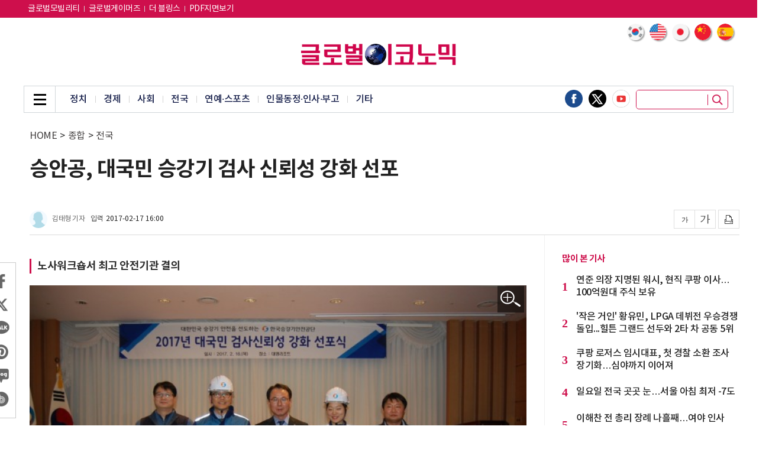

--- FILE ---
content_type: text/html; charset=UTF-8
request_url: https://www002.commutil.kr/cmtp/cmtlist.php?mt=g-enews&ud=201702171554311877247_1&nimb=0&ncrt01=
body_size: 11937
content:
<!doctype html>
<html lang="ko">
<head>
<meta charset="utf-8">
<meta name="viewport" content="width=device-width, initial-scale=1.0, user-scalable=0, minimum-scale=1.0, maximum-scale=1.0">
<meta http-equiv="imagetoolbar" content="no">
<meta http-equiv="X-UA-Compatible" content="IE=edge,chrome=1">
<meta name="format-detection" content="telephone=no">
<script src="https://cliimage.commutil.kr/www002/js/jquery-1.12.4.min.js?pp=001"></script>
<script type="text/javascript" src="https://cliimage.commutil.kr/www002/js/jquery-textrange.js?pp=001"></script>
<link rel="stylesheet" href="https://cliimage.commutil.kr/www002/css/common.css?pp=005" type="text/css" charset="utf-8" />
<title>댓글시스템</title>
<script language="javascript">
function fnEmoticonInput( strClassID )
{
	var strV = $('textarea#fd_cmtContent').val();
	strV = strV + strClassID;
	$('text#fd_cmtContent').val(strClassID);
	//$('#fd_cmtContent').textrange("insert",strClassID).trigger('updateInfo').focus();;
}

function fnLoginNaver()
{
	var ppLoginNaverWinID = window.open("https://nid.naver.com/oauth2.0/authorize?response_type=code&client_id=V6DcZspVzZGQIvQxaT9K&redirect_uri=https%3A%2F%2Fwww002.commutil.kr%2Fcmtp%2Foauth%2Fnaver_loginproc.php&state=2026020107440100897", "ppLoginNaverWinID","width=600,height=500,scrollbars=yes");
	ppLoginNaverWinID.focus();
}

function fnLoginKakao()
{
	var ppLoginKakaoWinID = window.open("https://kauth.kakao.com/oauth/authorize?client_id=badb9be223adefb0ed304cd757951eef&redirect_uri=https%3A%2F%2Fwww002.commutil.kr%2Fcmtp%2Foauth%2Fkakao_loginproc.php&response_type=code", "ppLoginKakaoWinID","width=600,height=500,scrollbars=yes");
	ppLoginKakaoWinID.focus();
}

function fnReplyReport( nUd )
{
	if( !nUd )
	{
		alert("댓글아이디 오류");
		bClickSend = false;
		return;
	}

	var strVar = 'mt=g-enews&ud=201702171554311877247_1&rplyud=' +nUd;

	var ppReplyReportWinID = window.open("https://www002.commutil.kr/cmtp/report_send.php?"+strVar, "ppReplyReportWinID","width=500,height=240,scrollbars=yes");
	ppReplyReportWinID.focus();
}

function fnReplyDelete( nUd )
{
	if( bClickSend ) return;
	bClickSend = true;

	if( !nUd )
	{
		alert("댓글아이디 오류");
		bClickSend = false;
		return;
	}
	if( !confirm("정말 삭제하시겠습니까?") )
	{
		bClickSend = false;
		return;
	}
	var strPostParma = {
		'mt':"g-enews"
		,'ud':"201702171554311877247_1"
		, 'rplyud':nUd
	};

	var strAjaxUrl = 'https://www002.commutil.kr/cmtp/json/api_comment_delete.php';
	$.ajax({
		url: strAjaxUrl,
		data: strPostParma,
		dataType: "json",
		type : "post",
		success: function(res){
				if(res.reval){
					alert("정상적으로 삭제되었습니다.");
					document.location.reload();
					bClickSend = false;
				} else {
					alert(res.msg);
					bClickSend = false;
				}
		},
		error: function(request,status,error){
			console.log("clscmt"+strAjaxUrl+" error code:"+request.status+"\n"+"message:"+request.responseText+"\n"+"error:"+error);
			bClickSend = false;
		}
	});}

$(document).on("click", ".clsEmotC", function(){
	var strClassID = '{:' + $(this).attr("data-id") + ':}';
	var objCmtV = $(this).parent();
	var objCmtV1 = objCmtV.parent();
	var objCmtV2 = objCmtV1.parent();
	var objCmtV3 = objCmtV2.parent();
	var objCmtV4 = objCmtV3.parent();
	var objCmtV5 = objCmtV4.find('textarea#fd_cmtContent');
	var strV = objCmtV5.val();
	strV = strV + strClassID;
	objCmtV5.val(strV);
});

var bClickSend = false;
$(document).on("click", ".clsInputAction", function(){
	alert("로그인 후에 댓글을 작성하실수 있습니다.");
});
</script><style>
body{
margin:0 !important;
}
</style>
</head>

<body>
<div class="mdsns_reply">
	<div class="mdsns_top01">
		<div class="mdsns_top01_in">				<div class="mdsns_login">
					<ul>
						
					<li>
						<button type="button" class="mdlogin02" title="카카오톡 로그인 새 창이 열립니다" onClick="fnLoginKakao()" style="cursor: pointer;">
							<span class="blind">카카오톡 로그인</span>
						</button>
					</li>
		
					<li>
						<button type="button" class="mdlogin01" title="네이버 로그인 새 창이 열립니다" onClick="fnLoginNaver()" style="cursor: pointer;">
							<span class="blind">네이버 로그인</span>
						</button>
					</li>
		
					</ul>
				</div>		</div>
	</div>
	<div class="md_rep_con01">
		<div class="mdr_w1">
			<input type="hidden" name="puid" value="0" />
			<input type="hidden" name="replyd" value="A" />			<textarea placeholder="로그인 후에 댓글을 입력해 주세요." name="fd_cmtContent" id="fd_cmtContent" ></textarea>		</div>
		<div class="mdr_w2">
			<div class="mdr_w2_lt">
				<!--a href="javascript:;" class="mdr_img01"><span class="blind">이미지</span></a-->
				<a href="javascript:;" class="mdr_emo01"><span class="blind">이모티콘</span></a>
			</div>
			<button type="button" class="mdr_wbtn01 clsInputAction" style="cursor:pointer;">
				등록
			</button>
		</div>
		<div class="mdr_emo_dv01">
			<div class="mdr_w1">
				<h2>이모티콘 선택</h2>
				<a href="javascript:;" class="mdr_emo_close01"><span class="blind">닫기</span></a>
			</div>
			<div class="mdr_emo_con01">
				<ul>
					<li><a href="javascript:void(0);" data-id="mdr_e01" class="mdr_e01 clsEmotC"></a></li>
					<li><a href="javascript:void(0);" data-id="mdr_e02" class="mdr_e02 clsEmotC"></a></li>
					<li><a href="javascript:void(0);" data-id="mdr_e03" class="mdr_e03 clsEmotC"></a></li>
					<li><a href="javascript:void(0);" data-id="mdr_e04" class="mdr_e04 clsEmotC"></a></li>
					<li><a href="javascript:void(0);" data-id="mdr_e05" class="mdr_e05 clsEmotC"></a></li>
					<li><a href="javascript:void(0);" data-id="mdr_e06" class="mdr_e06 clsEmotC"></a></li>
					<li><a href="javascript:void(0);" data-id="mdr_e07" class="mdr_e07 clsEmotC"></a></li>
					<li><a href="javascript:void(0);" data-id="mdr_e08" class="mdr_e08 clsEmotC"></a></li>
					<li><a href="javascript:void(0);" data-id="mdr_e09" class="mdr_e09 clsEmotC"></a></li>
					<li><a href="javascript:void(0);" data-id="mdr_e10" class="mdr_e10 clsEmotC"></a></li>
					<li><a href="javascript:void(0);" data-id="mdr_e11" class="mdr_e11 clsEmotC"></a></li>
					<li><a href="javascript:void(0);" data-id="mdr_e12" class="mdr_e12 clsEmotC"></a></li>
					<li><a href="javascript:void(0);" data-id="mdr_e13" class="mdr_e13 clsEmotC"></a></li>
					<li><a href="javascript:void(0);" data-id="mdr_e14" class="mdr_e14 clsEmotC"></a></li>
					<li><a href="javascript:void(0);" data-id="mdr_e15" class="mdr_e15 clsEmotC"></a></li>
					<li><a href="javascript:void(0);" data-id="mdr_e16" class="mdr_e16 clsEmotC"></a></li>
					<li><a href="javascript:void(0);" data-id="mdr_e17" class="mdr_e17 clsEmotC"></a></li>
					<li><a href="javascript:void(0);" data-id="mdr_e18" class="mdr_e18 clsEmotC"></a></li>
					<li><a href="javascript:void(0);" data-id="mdr_e19" class="mdr_e19 clsEmotC"></a></li>
					<li><a href="javascript:void(0);" data-id="mdr_e20" class="mdr_e20 clsEmotC"></a></li>
					<li><a href="javascript:void(0);" data-id="mdr_e21" class="mdr_e21 clsEmotC"></a></li>
					<li><a href="javascript:void(0);" data-id="mdr_e22" class="mdr_e22 clsEmotC"></a></li>
					<li><a href="javascript:void(0);" data-id="mdr_e23" class="mdr_e23 clsEmotC"></a></li>
					<li><a href="javascript:void(0);" data-id="mdr_e24" class="mdr_e24 clsEmotC"></a></li>
					<li><a href="javascript:void(0);" data-id="mdr_e25" class="mdr_e25 clsEmotC"></a></li>
					<li><a href="javascript:void(0);" data-id="mdr_e26" class="mdr_e26 clsEmotC"></a></li>
					<li><a href="javascript:void(0);" data-id="mdr_e27" class="mdr_e27 clsEmotC"></a></li>
					<li><a href="javascript:void(0);" data-id="mdr_e28" class="mdr_e28 clsEmotC"></a></li>
					<li><a href="javascript:void(0);" data-id="mdr_e29" class="mdr_e29 clsEmotC"></a></li>
					<li><a href="javascript:void(0);" data-id="mdr_e30" class="mdr_e30 clsEmotC"></a></li>
					<li><a href="javascript:void(0);" data-id="mdr_e31" class="mdr_e31 clsEmotC"></a></li>
					<li><a href="javascript:void(0);" data-id="mdr_e32" class="mdr_e32 clsEmotC"></a></li>
					<li><a href="javascript:void(0);" data-id="mdr_e33" class="mdr_e33 clsEmotC"></a></li>
					<li><a href="javascript:void(0);" data-id="mdr_e34" class="mdr_e34 clsEmotC"></a></li>
					<li><a href="javascript:void(0);" data-id="mdr_e35" class="mdr_e35 clsEmotC"></a></li>
					<li><a href="javascript:void(0);" data-id="mdr_e36" class="mdr_e36 clsEmotC"></a></li>
					<li><a href="javascript:void(0);" data-id="mdr_e37" class="mdr_e37 clsEmotC"></a></li>
					<li><a href="javascript:void(0);" data-id="mdr_e38" class="mdr_e38 clsEmotC"></a></li>
					<li><a href="javascript:void(0);" data-id="mdr_e39" class="mdr_e39 clsEmotC"></a></li>
					<li><a href="javascript:void(0);" data-id="mdr_e40" class="mdr_e40 clsEmotC"></a></li>
					<li><a href="javascript:void(0);" data-id="mdr_e41" class="mdr_e41 clsEmotC"></a></li>
					<li><a href="javascript:void(0);" data-id="mdr_e42" class="mdr_e42 clsEmotC"></a></li>
					<li><a href="javascript:void(0);" data-id="mdr_e43" class="mdr_e43 clsEmotC"></a></li>
					<li><a href="javascript:void(0);" data-id="mdr_e44" class="mdr_e44 clsEmotC"></a></li>
					<li><a href="javascript:void(0);" data-id="mdr_e45" class="mdr_e45 clsEmotC"></a></li>
					<li><a href="javascript:void(0);" data-id="mdr_e46" class="mdr_e46 clsEmotC"></a></li>
					<li><a href="javascript:void(0);" data-id="mdr_e47" class="mdr_e47 clsEmotC"></a></li>
					<li><a href="javascript:void(0);" data-id="mdr_e48" class="mdr_e48 clsEmotC"></a></li>
					<li><a href="javascript:void(0);" data-id="mdr_e49" class="mdr_e49 clsEmotC"></a></li>
					<li><a href="javascript:void(0);" data-id="mdr_e50" class="mdr_e50 clsEmotC"></a></li>
					<li><a href="javascript:void(0);" data-id="mdr_e51" class="mdr_e51 clsEmotC"></a></li>
					<li><a href="javascript:void(0);" data-id="mdr_e52" class="mdr_e52 clsEmotC"></a></li>
					<li><a href="javascript:void(0);" data-id="mdr_e53" class="mdr_e53 clsEmotC"></a></li>
				</ul>
			</div>
		</div>
	</div>		<div style="padding:30px 0px;text-align:center;">로그인 후에 첫 번째 댓글을 작성해 보세요.</div>
</div><!--//mdsns_reply -->
<!-- 변경 후 -->
<script src="https://cgeimage.commutil.kr/comm_www/iframeResizer.contentWindow.min.js"></script>
<!--- sc ri pt type="text/javascript" src="https://cliimage.commutil.kr/www002/js/iframeResizer.contentWindow.min.js"></ s c r i p t-->
<script>
    $('.mdr_btn_reply01').click(function(){
       $(this).parent().parent().find('.mdr_rep_write01').toggle();
    });
    $('.mdr_emo01').click(function(){
        if ($(this).hasClass('on')) {
            $(this).removeClass('on');
            $(this).closest('.md_rep_con01').find('.mdr_emo_dv01').hide();
        } else {
            $(this).addClass('on');
            $(this).closest('.md_rep_con01').find('.mdr_emo_dv01').show();
        }
    });

    $('.mdr_emo_close01').click(function(){
        $('.mdr_emo01').removeClass('on');
        $(this).closest('.mdr_emo_dv01').hide();
    });

    $('.mdl_tog01').click(function(){
        if ($(this).closest('li').hasClass('on')) {
            $(this).closest('li').removeClass('on');
        } else {
            $(this).closest('li').addClass('on');
        }
    });

    $('.mdrl_tool01 .mdl_menu01').click(function(){

        $(this).parent().parent().find('.mdrl_tool_con01').show();
    });

    $('body').click(function(e){
        if ($(e.target).hasClass('mdrl_tool_in02') || $(e.target).closest('.mdrl_tool_in02').length) {

        } else {
            $('.mdrl_tool_con01').hide();
            $('.mdl_menu01').removeClass('on');
        }
    });

</script>
</body>
</html>


--- FILE ---
content_type: text/html; charset=utf-8
request_url: https://www.google.com/recaptcha/api2/aframe
body_size: 265
content:
<!DOCTYPE HTML><html><head><meta http-equiv="content-type" content="text/html; charset=UTF-8"></head><body><script nonce="iEUiQyYqAlCrOcVYnKdncA">/** Anti-fraud and anti-abuse applications only. See google.com/recaptcha */ try{var clients={'sodar':'https://pagead2.googlesyndication.com/pagead/sodar?'};window.addEventListener("message",function(a){try{if(a.source===window.parent){var b=JSON.parse(a.data);var c=clients[b['id']];if(c){var d=document.createElement('img');d.src=c+b['params']+'&rc='+(localStorage.getItem("rc::a")?sessionStorage.getItem("rc::b"):"");window.document.body.appendChild(d);sessionStorage.setItem("rc::e",parseInt(sessionStorage.getItem("rc::e")||0)+1);localStorage.setItem("rc::h",'1769899446149');}}}catch(b){}});window.parent.postMessage("_grecaptcha_ready", "*");}catch(b){}</script></body></html>

--- FILE ---
content_type: text/css
request_url: https://nimage.g-enews.com/g_www/css/common.css?pp=036
body_size: 60361
content:
@charset "utf-8";
@import url(../fonts/NotoFont.css);

html, body,
div, span,
dl, dt, dd, ul, ol, li,
h1, h2, h3, h4, h5, h6,
blockquote, p, address, pre, cite,
form, fieldset, input, textarea, select,
table, th, td {
word-break: keep-all;
word-wrap: break-word;
text-shadow: 1px 1px 1px rgba(0,0,0,0.004);
text-rendering: optimizeLegibility !important;
-webkit-font-smoothing: antialiased !important; color:#212121; margin:0; padding:0; font-family:"NotoSansKR", "맑은 고딕","Malgun Gothic", "나눔고딕", "Nanum Gothic", "NotoSansKR","굴림", Gulim,'돋움',dotum,Helvetica,sans-serif; font-weight:400; letter-spacing:-0.5px;}
h1, h2, h3, h4, h5, h6 {font-size:100%; font-weight:normal;} 
fieldset, img, abbr,acronym { border:0 none; } 
ol, ul { list-style:none; }
table {border-collapse: separate; border-spacing:0; border:0 none;}
caption, th, td {text-align:left; font-weight: normal; border:0;}
address, caption, strong, em, cite {font-weight:normal; font-style:normal;}
ins {text-decoration:none;}
del {text-decoration:line-through;}
blockquote:before, blockquote:after, q:before, q:after {content:"";}
blockquote,q {quotes:"" "";}
legend, #header h2, #slogan h2, #footer h2, .blind{position:absolute; overflow:hidden; width:1px; height:1px; font-size:0; line-height:0;}
a {text-decoration:none; color:#000000;}
a:hover {text-decoration:none;}

body {min-width:1200px;}
.ml05 {margin-left:5px !important;}
.ml10 {margin-left:10px !important;}
.mt24 {margin-top:24px !important;}
.mt25 {margin-top:25px !important;}
.mt26 {margin-top:26px !important;}
.mt35 {margin-top:35px !important;}
.mt50 {margin-top:50px !important;}
.mt68 {margin-top:68px !important;}
.mt10 {margin-top:10px !important;}
.mt15 {margin-top:15px !important;}
.mt20 {margin-top:20px !important;}
.mt23 {margin-top:23px !important;}
.mt30 {margin-top:30px !important;}
.mt40 {margin-top:40px !important;}
.mt45 {margin-top:45px !important;}
.mt47 {margin-top:47px !important;}
.mt48 {margin-top:48px !important;}
.mt50 {margin-top:50px !important;}
.mt60 {margin-top:60px !important;}
.mt64 {margin-top:64px !important;}
.mt67 {margin-top:67px !important;}
.mb04 {margin-bottom:4px !important;}
.mt04 {margin-top:4px !important;}

.pdt23 {padding-top:23px !important;}
.pdt26 {padding-top:26px !important;}
.elip1 {display:block; overflow:hidden; text-overflow:ellipsis; white-space:nowrap;}
.elip2 {display:block; overflow:hidden; text-overflow: ellipsis; display: -webkit-box !important; -webkit-line-clamp:2; -webkit-box-orient: vertical; word-break:keep-all;}
.elip3 {display:block; overflow:hidden; text-overflow: ellipsis; display: -webkit-box !important; -webkit-line-clamp:3; -webkit-box-orient: vertical; word-break:keep-all;}
.elip4 {display:block; overflow:hidden; text-overflow: ellipsis; display: -webkit-box !important; -webkit-line-clamp:4; -webkit-box-orient: vertical; word-break:keep-all;}
.elip5 {display:block; overflow:hidden; text-overflow: ellipsis; display: -webkit-box !important; -webkit-line-clamp:5; -webkit-box-orient: vertical; word-break:keep-all;}
.elip6 {display:block; overflow:hidden; text-overflow: ellipsis; display: -webkit-box !important; -webkit-line-clamp:6; -webkit-box-orient: vertical; word-break:keep-all;}

.brd_none {border:0px !important;}

.cl_in {width:100%; overflow:hidden;}
.dim {z-index:2; position:absolute; top:0; left:0; bottom:0; right:0; background-size:cover; background-repeat:no-repeat;}

.tp_m .top{background:url(../img/main_bg.png?pp=001) center top no-repeat; height:436px; background-size:cover;}
.tp_g .top{background:url(../img/main_bg.png?pp=001) center top no-repeat; height:191px; background-size:cover;}

.tp_l .top_1d {background:#f5f5f5;}
.tp_v .top_1d {background:#f5f5f5;}
.top_in {line-height:0px; width:1200px; margin:0 auto; position:relative;}
.tp_l .top_in {width:1100px;}
.tp_v .top_in {width:1280px;}
.tp_g .top_in {width:1100px;}
.top_1d {overflow:hidden; padding-top:6px; padding-bottom:6px; }
.top_1d_lt {float:left;}
.top_1d_lt ul li {float:left; margin-left:7px; padding-left:8px; background:url(../img/bul01.png) left center no-repeat;}
.top_1d_lt ul li:first-child {padding-left:0; marign-left:0; background:none;}
.top_1d_lt ul li a {display:block; color:#e8e8e8; font-size:12px; line-height:18px;}
.top_1d_rt {float:right;}
.top_1d_rt ul li {float:left; margin-left:7px; padding-left:8px; background:url(../img/bul01.png) left center no-repeat;}
.top_1d_rt ul li:first-child {padding-left:0; marign-left:0; background:none;}
.top_1d_rt ul li a {display:block; color:#f2f2f2; font-size:12px; line-height:18px;}
.tp_l .top_1d_lt ul li a {color:#666666;}
.tp_l .top_1d_rt ul li a {color:#666666;}
.tp_v .top_1d_lt ul li a {color:#666666;}
.tp_v .top_1d_rt ul li a {color:#666666;}

.top_2d {}
.top_2d .top_in {height:115px; position:relative;}
.top_2d h1 {display:block; padding-top:40px; margin:0 auto 0 auto; width:417px; height:57px;}
.top_2d h1 a {display:block; width:365px; height:50px;}
.top_2d h1 a img {display:block; width:417px; height:57px;}
.top_2d .top_wd {position:absolute; bottom:14px; left:0;}
.top_2d .top_wd .w1 {float:left;}
.top_2d .top_wd .w2 {float:left; margin-left:10px;}
.top_2d .top_wd .w2 .e1 {font-size:12px; color:#ffffff; line-height:18px;}
.top_2d .top_wd .w2 .e2 {color:#ffffff;font-size:20px; line-height:24px; font-weight:700;}
.top_2d .top_wd .w2 .e2 span {color:#ffffff; margin-left:3px; display:inline-block; font-size:14px; line-height:24px; font-weight:400;}
.top_2d_rt {position:absolute; right:0; bottom:14px; overflow:hidden;}
.top_2d_rt ul {float:left;}
.top_2d_rt ul li {float:left; margin:0 5px;}
.top_2d_rt ul li a {display:block; width:30px; height:30px; background-position:center; background-repeat:no-repeat; background-size:100%;}
.top_2d_rt ul li.w1 a {background-image:url(./nt_sns01.png);}
.top_2d_rt ul li.w2 a {background-image:url(./nt_sns02.png?pp=001);}
.top_2d_rt ul li.w3 a {background-image:url(./nt_sns03.png);}
.top_2d_rt ul li.w4 a {background-image:url(./nt_sns04.png);}
.top_2d_sch {float:left; margin-left:5px;}
.top_2d_sch .w1 {border:1px solid #ce0f4c; background:#ffffff; border-radius:5px; overflow:hidden;}
.top_2d_sch .w1 input {display:block; width:100px; border:0px; line-height:30px; padding:0 10px;}

.top_2d_sch .w1 .e1 {float:left;}
.top_2d_sch .w1 .e2 {background:url(./nsch_bg01.png) left center no-repeat; background-size:1px 18px; float:left; padding:6px 8px;}
.top_2d_sch .w1 .e2 a {display:block; width:18px; height:18px; margin-top:1px; background:url(./nsch_ico01.png) no-repeat; background-size:100%;}
.tp_l .top_2d h1 {position:absolute; top:25px; left:0; padding-top:0px; margin:auto; width:262px; height:36px;}
.tp_l .top_2d h1 a {width:262px; height:36px;}
.tp_l .top_2d h1 a img {width:262px; height:36px;}
.tp_l .top_2d h2 {padding-top:43px; text-align:center; font-size:40px; line-height:48px; color:#131c48; font-weight:700;}
/* .tp_l .top_2d_rt ul li.w1 a {background-image:url(../img/tsns_facebook.png);}
.tp_l .top_2d_rt ul li.w2 a {background-image:url(../img/tsns_twitter.png);}
.tp_l .top_2d_rt ul li.w3 a {background-image:url(../img/tsns_insta.png);}
.tp_l .top_2d_rt ul li.w4 a {background-image:url(../img/tsns_youtube.png);} */
.tp_v .top_2d h1 {position:absolute; top:25px; left:0; padding-top:0px; margin:auto; width:262px; height:36px;}
.tp_v .top_2d h1 a {width:262px; height:36px;}
.tp_v .top_2d h1 a img {width:262px; height:36px;}
.tp_v .top_2d h2 {padding-top:43px; text-align:center; font-size:40px; line-height:48px; color:#131c48; font-weight:700;}
/* .tp_v .top_2d_rt ul li.w1 a {background-image:url(../img/tsns_facebook.png);}
.tp_v .top_2d_rt ul li.w2 a {background-image:url(../img/tsns_twitter.png);}
.tp_v .top_2d_rt ul li.w3 a {background-image:url(../img/tsns_insta.png);}
.tp_v .top_2d_rt ul li.w4 a {background-image:url(../img/tsns_youtube.png);} */
.tp_g .top_2d h1 {position:absolute; top:25px; left:0; padding-top:0px; margin:auto; width:262px; height:36px;}
.tp_g .top_2d h1 a {width:262px; height:36px;}
.tp_g .top_2d h1 a img {width:262px; height:36px;}
.tp_g .top_2d h2 {padding-top:43px; text-align:center; }
.tp_g .top_2d h2 a , .tp_g .top_2d h2 a img {display:block; margin:0 auto;}


.gnb .gnb_inner {width:100%; display:inline-block; line-height:0px;}
.gnb_in {border-top: 1px solid #d1d6d9;}
.gnb_menu {float:left;/* border-right:1px solid #d1d6d9; */}
.gnb_menu a {display:block; width:52px; height:44px; background:url(../img/ico_menu01_wht.png) center no-repeat;}
.gnb_con {float:left; padding:0 10px; width:calc(100% - 73px); height:44px; overflow:hidden;}

.gnb_con>ul>li {position:relative;float:left; padding:10px 14px; background:url(../img/bul02.png) left center no-repeat;}
.gnb_con>ul>li:first-child {background:none;}
.gnb_con>ul>li>a {display:block; font-size:16px; line-height:24px; color:#e6e6e6; font-weight:500;}
.gnb_con>ul>li>ul {display:none; position:absolute; top:40px; width:800px; left:-25px;}
.gnb_con>ul>li:hover>ul {display:block;}
.gnb_con>ul>li>ul>li>a {color:#e6e6e6; font-size:13px; display:block; line-height:24px;}
.gnb_con>ul>li>ul>li {float:left; padding-left:17px; background:url(./nmgnb2d_bul01.png) 8px center no-repeat;}
.gnb_con>ul>li>ul>li:first-child {padding-left:0px; margin-left:0px; background:none;}

.gnb_btm {position:absolute; bottom:-30px; left:0; right:0; height:31px; background:#ffffff;}

.tp_l .gnb_menu a {background:url(../img/ico_menu01.png) center no-repeat;}
.tp_l .gnb_con>ul>li>a {color:#131c48;}
.tp_v .gnb_menu a {background:url(../img/ico_menu01.png) center no-repeat;}
.tp_v .gnb_con>ul>li>a {color:#131c48;}
		
.mcon {width:1100px;padding: 35px 50px 0 50px;margin: -217px auto 0 auto;background:#ffffff;}
.mcon_in {background:url(../img/con_line01.png) 775px top repeat-y; overflow:hidden;}
.m_lt {float:left; width:750px;}
.m_rt {float:right; width:300px;}
.m1d_dv .w1 {text-align:center; font-size:35px; line-height:40px; font-weight:700; color:#000000;}
.m1d_dv .w2 {display:block; margin-top:10px;}
.m1d_dv .w3 {display:block; font-size:20px; margin-top:5px; line-height:28px; color:#666666; font-weight:500; text-align:center;}
.m1d_dv .w2 img {display:block; width:750px; height:380px;}
.m1d_dv .rel {margin-top:15px;}
.m1d_dv .rel ul li {margin-top:8px;}
.m1d_dv .rel ul li a {font-weight:500; padding-left:12px; background:url(./rbul01.png) left 2px no-repeat; background-size:7px 8px; display:block; font-size:17px; line-height:21px; color:#333333;}
.m1d_dv .rtxt {height:72px; margin-top:15px; display:block; font-size:18px; line-height:24px; color:#666666;}
.m1d_slide .slick-prev {text-indent:-9999px; font-size:0; border:0; z-index:2; background:url(../img/arr_lt01.png) no-repeat; width:48px; height:48px; display:block; position:absolute; top:50%; margin-top:-24px; left:12px;}
.m1d_slide .slick-next {text-indent:-9999px; font-size:0; border:0; z-index:2; background:url(../img/arr_rt01.png) no-repeat; width:48px; height:48px; display:block; position:absolute; top:50%; margin-top:-24px; right:12px;}
.m1d_btm {}
.m1d_btm ul {overflow:hidden;}
.m1d_btm ul li {float:left; margin-left:20px; width:236px;}
.m1d_btm ul li:first-child {margin-left:0px;}
.m1d_btm ul li .w1 {display:block;}
.m1d_btm ul li .w1 img {width:236px; height:182px; display:block;}
.m1d_btm ul li .w2 {margin-top:5px; display:block; font-size:16px; line-height:21px; max-height:42px;}

.m1d_hnews_in {background:url(./ssnews_bg.png) no-repeat; background-size:100%; width:750px; height:44px; overflow:hidden;}
.m1d_hnews_in .w1 {font-size: 20px;font-weight:900;color:#ffffff;width: 80px;text-align:center;float:left;line-height: 44px;}
.m1d_hnews_in .w2 {width:570px; padding:0 50px; float:left;}
.m1d_hnews_slide .m1d_hdv {line-height:0px;}
.m1d_hnews_slide .m1d_hdv a {height:567px; display:block; line-height:44px; color:#ffffff; font-size:17px; font-weight:500;}
.m1d_hnews_slide.slick-vertical .slick-slide {line-height:0px;}

.mop_in {overflow:hidden;}
.mop_in .dv {float:left; width:248px; height:164px; border-right:1px solid #cccccc; border-bottom:1px solid #cccccc;}
.mop_in {border-left:1px solid #cccccc; border-top:1px solid #cccccc;}
.mop_in .dv .dv_in {display:block; padding:20px;}
.mop_in .dv .dv_in .e1 {display:block; font-size:17px; line-height:24px; font-weight:500; height:48px;}
.mop_in .dv .dv_in .e2 {display:block; margin-top:10px; overflow:hidden; position:relative;}
.mop_in .dv .dv_in .e2 .r0 {display:block;}
.mop_in .dv .dv_in .e2 .r0 img {display:block; width:65px;}
.mop_in .dv .dv_in .e2 .r1 {position:absolute; bottom:0; left:73px; margin-left:5px; color:#d11f57; font-size:13px; line-height:18px; display:block; float:left; border:1px solid #d11f57; border-radius:4px; padding:0 5px; line-height:20px;}
.mop_in .dv.w0 {background:url(./op_bg01.png) left bottom no-repeat;}
.mop_in .dv.w0 .dvw_in {padding:20px;}
.mop_in .dv.w0 h2 {font-size:18px; color:#ffffff; font-weight:800;}
.mop_in .dv.w0 .e1 {margin-top:10px;}
.mop_in .dv.w0 a {padding:3px 8px;color: #ffffff;  border:1px solid #ffffff; display:inline-block; font-size: 13px;border-radius: 5px;line-height: 18px;}
.mop_in .dv.w0 a span {font-family:'Arial'; color:#ffffff; font-size:10px; font-weight:100; margin-left:3px; display:inline-block;}

.mtit01 {padding-bottom:10px; border-bottom:1px solid #000000; overflow:hidden; position:relative; z-index:2;}
.mtit01 .w1 {float:left;}
.mtit01 .w1 img {margin-right:5px; display:inline-block; vertical-align:middle;}
.mtit01 .w1 h2 {font-size:18px; line-height:24px; font-weight:700; display:inline-block; vertical-align:middle;}
.mtit01 .w1 h2 span {font-weight:700; color:#d11f57;}
.mtit01 .more {float:right;}
.mtit01 .more a {font-size:13px; color:#666666; line-height:24px; font-weight:500; display:block; background:url(../img/ico_more01.png) right center no-repeat; padding-right:13px;}

.mtit03 {padding-bottom:8px; border-bottom:1px solid #000000; overflow:hidden;}
.mtit03 .w1 {float:left;}
.mtit03 .w1 img {margin-right:5px; display:inline-block; vertical-align:middle;}
.mtit03 .w1 h2 {font-size:18px; line-height:24px; font-weight:700; display:inline-block; vertical-align:middle;}
.mtit03 .w1 h2 span {font-weight:700; color:#d11f57;}
.mtit03 .more {float:right;}
.mtit03 .more a {font-size:13px; color:#666666; line-height:24px; font-weight:500; display:block; background:url(../img/ico_more01.png) right center no-repeat; padding-right:13px;}


.mincon1 {overflow:hidden;}
.mincon1 .mi_lt {float:left; width:462px;}
.mincon1 .mi_rt {float:right; width:264px;}

.mincon2 {overflow:hidden;}
.mincon2 .mi_lt {float:left; width:360px;}
.mincon2 .mi_rt {float:right; width:360px;}

.vincon1 {padding-top:30px; overflow:hidden; background:url(../img/con_line01.png) 605px top repeat-y;}
.vincon1 .mi_lt {float:left; width:580px;}
.vincon1 .mi_rt {float:right; width:300px;}
.vincon1 .mi_rt.fix {
    left: 50%;
    margin-left: 24px;
    position: fixed;
    bottom: 20px;
}


.m2d .con {margin-top:15px; overflow:hidden;}
.m2d .con .w1 {float:left; width:180px; height:140px;}
.m2d .con .w1 a {display:block; position:relative;}
.m2d .con .w1 a img {display:block; width:180px; height:140px;}
.m2d .con .w1 a .e1 {position:absolute; bottom:0; left:0; right:0; display:block; padding:6px 12px; background:rgba(0,0,0,0.55);}
.m2d .con .w1 a .e1 span {color:#ffffff; display:block; font-size:14px; line-height:19px; max-height:38px;}
.m2d .con .w2 {float:left; margin-left:11px; width:270px;}
.m2d .con .w2 ul {margin-top:1px;}
.m2d .con .w2 ul li a {font-weight:500; display:block; font-size:15px; line-height:22px;}
/* .m2d .con .w2 ul li+li+li a {font-weight:400;} */
.m2d .con .w2 ul li {}
.m2d .con .w2 ul li:first-child {margin-top:0px;}

.m3d .con {margin-top:15px;}
.m3d .con ul {margin-top:1px;}
.m3d .con ul li a {font-weight:500; display:block; font-size:15px; line-height:22px;}
/* .m3d .con ul li+li+li a {font-weight:400;} */
/* .m3d .con ul li {margin-top:9px;} */
.m3d .con ul li:first-child {margin-top:0px;}

.m4d .con {margin-top:18px; overflow:hidden;}
.m4d .con .w1 {float:left; width:214px;}
.m4d .con .w1 .e1 {display:block; width:214px; height:120px;}
.m4d .con .w1 .e1 img {display:block; width:214px; height:120px;}
.m4d .con .w1 .e2 {margin-top:6px; display:block; font-size:16px; line-height:24px;}
.m4d .con .w1 .e2 span {display:block; max-height:48px; font-weight:500;}
.m4d .con .w2 {float:left; width:510px; margin-left:26px;}
.m4d .con .w2 ul li a {font-weight:500;display:block;font-size: 17px;line-height: 22px;}
.m4d .con .w2 ul li+li+li a {font-weight:400;}
.m4d .con .w2 ul li {margin-top: 9px;}
.m4d .con .w2 ul li:first-child {margin-top:0px;}

.m5d .con {margin-top:15px; }
.m5d .con .w1 a {display:block; width:360px; height:230px; position:relative;}
.m5d .con .w1 .dim {position:absolute; z-index:2; top:0; left:0; bottom:0; right:0; background:url(../img/dim_360_230.png) no-repeat; background-size:cover;}
.m5d .con .w1 img {display:block; width:360px; height:230px;}
.m5d .con .w1 .e1 {z-index:3; display:block; position:absolute; left:12px; bottom:10px; right:12px;}
.m5d .con .w1 .e1 span {display:block; color:#ffffff; font-weight:500; font-size:16px; line-height:22px; max-height:44px;}
.m5d .con .w2 {overflow:hidden; margin-top:13px;}
.m5d .con .w2 .e1 {display:block; float:left; width:92px;}
.m5d .con .w2 .e1 img {display:block; width:92px; height:58px;}
.m5d .con .w2 .e2 {margin-top:5px; display:block; float:left; width:248px; margin-left:20px;}
.m5d .con .w2 .e2 span {font-size:18px; line-height:24px; display:block; max-height:48px;}
.m5d .con .w3 .e1 {margin-top:12px; display:block;}
.m5d .con .w3 .e1 span {font-size:18px; line-height:24px; display:block;}

.m6d .con {margin-top:18px; max-height:240px; overflow:hidden;}
.m6d_dv ul li a img {max-width:132px; max-height:50px; margin:0 auto; display:block;}
.m6d_dv ul li a {display:table-cell; vertical-align:middle; width:132px; height:50px; border:1px solid #d2d2d2;}
.m6d_dv ul li {margin-top:10px;}
.m6d_dv ul li:first-child {margin-top:0px;}
.m6d_dome_slide {padding:0 26px;}
.m6d_dome_slide .slick-prev {text-indent:-9999px; font-size:0; border:0; z-index:2; background:url(../img/arr_lt02.png) no-repeat; width:12px; height:20px; display:block; position:absolute; top:50%; margin-top:-10px; left:0px;}
.m6d_dome_slide .slick-next {text-indent:-9999px; font-size:0; border:0; z-index:2; background:url(../img/arr_rt02.png) no-repeat; width:12px; height:20px; display:block; position:absolute; top:50%; margin-top:-10px; right:0px;}

.m6d_global_slide {padding:0 26px;}
.m6d_global_slide .slick-prev {text-indent:-9999px; font-size:0; border:0; z-index:2; background:url(../img/arr_lt02.png) no-repeat; width:12px; height:20px; display:block; position:absolute; top:50%; margin-top:-10px; left:0px;}
.m6d_global_slide .slick-next {text-indent:-9999px; font-size:0; border:0; z-index:2; background:url(../img/arr_rt02.png) no-repeat; width:12px; height:20px; display:block; position:absolute; top:50%; margin-top:-10px; right:0px;}

/*
.m6d .con {margin-top:18px; max-height:240px; overflow:hidden;}
.m6d_dv ul li a img {max-width:132px; max-height:50px; display:block;margin:0 auto;}
.m6d_dv ul li a {width:132px; height:50px; display:block; border:1px solid #d2d2d2;}
.m6d_dv ul li {margin-top:10px;width:132px; height:50px;border:1px solid #d2d2d2;}
.m6d_dv ul li:first-child {margin-top:0px;}
.m6d_dome_slide {padding:0 26px;}
.m6d_dome_slide .slick-prev {text-indent:-9999px; font-size:0; border:0; z-index:2; background:url(../img/arr_lt02.png) no-repeat; width:12px; height:20px; display:block; position:absolute; top:50%; margin-top:-10px; left:0px;}
.m6d_dome_slide .slick-next {text-indent:-9999px; font-size:0; border:0; z-index:2; background:url(../img/arr_rt02.png) no-repeat; width:12px; height:20px; display:block; position:absolute; top:50%; margin-top:-10px; right:0px;}

.m6d_global_slide {padding:0 26px;}
.m6d_global_slide .slick-prev {text-indent:-9999px; font-size:0; border:0; z-index:2; background:url(../img/arr_lt02.png) no-repeat; width:12px; height:20px; display:block; position:absolute; top:50%; margin-top:-10px; left:0px;}
.m6d_global_slide .slick-next {text-indent:-9999px; font-size:0; border:0; z-index:2; background:url(../img/arr_rt02.png) no-repeat; width:12px; height:20px; display:block; position:absolute; top:50%; margin-top:-10px; right:0px;}
*/

.mtit02 {padding-bottom:13px; border-bottom:1px solid #000000;}
.mtit02 ul li a {color:#666666; font-size:16px; line-height:24px; font-weight:700;}
.mtit02 ul li a.on {color:#d11f57; font-size:18px; line-height:24px;}
.mtit02 ul {overflow:hidden;}
.mtit02 ul li {float:left;}
.mtit02 ul li:first-child {padding-right:11px; margin-right:10px; background:url(../img/bul03.png) right center no-repeat;}

.m7d .con {margin-top:-39px;}
.m7d_dv {overflow:hidden; margin-top:39px; padding:0 68px; background: url(../img/con_line02.png) 308px 20px no-repeat;}
.m7d_dv .w1 {float:left; width:216px; margin-top:42px;}
.m7d_dv .w1 .e1 {margin:0 auto; display:block; width:172px; height:172px;}
.m7d_dv .w1 .e1 img {border-radius:100%; display:block; width:172px; height:172px;}
.m7d_dv .w1 .e2 {margin-top:22px; text-align:center;}
.m7d_dv .w1 .e2 span {min-width:94px; line-height:25px; display:inline-block; margin:0 auto; font-size:13px; color:#ffffff; background:#ce104c; text-align:center; font-weight:500;}
.m7d_dv .w1 .e3 {display:block; margin-top:16px;}
.m7d_dv .w1 .e3 span {display:block; font-weight:500; font-size:18px; line-height:24px; max-height:48px;}
.m7d_dv .w1 .e4 {text-align:center; display:block; margin-top:13px; color:#666666; font-size:14px; line-height:18px;}
.m7d_dv .w2 {float:left; margin-left:38px; width:360px;}
.m7d_dv .w2 ul {margin-top:4px;}
.m7d_dv .w2 ul li {overflow:hidden; padding:16px 0; border-top:1px solid #d7d7d7;}
.m7d_dv .w2 ul li:first-child {border-top:0px;}
.m7d_dv .w2 ul li .e1 {float:left; width:96px;}
.m7d_dv .w2 ul li .e1 a {display:block; width:96px; height:96px;}
.m7d_dv .w2 ul li .e1 a img {border-radius:100%; display:block; width:96px; height:96px;}
.m7d_dv .w2 ul li .e2 {float:left; margin-left:30px; width:234px;}
.m7d_dv .w2 ul li .e2 .r1 {}
.m7d_dv .w2 ul li .e2 .r1 span{min-width:94px; line-height:25px; display:inline-block; font-size:13px; color:#ffffff; background:#000000; text-align:center; font-weight:500;}
.m7d_dv .w2 ul li .e2 .r2 {display:block; margin-top:8px;}
.m7d_dv .w2 ul li .e2 .r2 span {display:block; font-weight:500; font-size:17px; line-height:24px; max-height:48px;}

.m7d_slide .slick-dots {position:absolute; right:0; top:0;}
.m7d_slide .slick-dots li {margin:0 2px; display:inline-block;}
.m7d_slide .slick-dots li button {border-radius:100%; padding:0; margin:0; text-indent:-9999px; font-size:0px; border:0px; background:#cccccc; width:6px; height:6px; }
.m7d_slide .slick-dots li.slick-active button {background:#ce104c;}
.m7d_slide .slick-prev {text-indent:-9999px; font-size:0; border:0; z-index:2; background:url(../img/arr_lt01.png) no-repeat; width:48px; height:48px; display:block; position:absolute; top:50%; margin-top:-3px; left:0px;}
.m7d_slide .slick-next {text-indent:-9999px; font-size:0; border:0; z-index:2; background:url(../img/arr_rt01.png) no-repeat; width:48px; height:48px; display:block; position:absolute; top:50%; margin-top:-3px; right:0px;}

.m8d .con {margin-top:-39px;}
.m8d_dv {margin-top:57px;}
.m8d_dv .w1 {display:block; width:360px; height:230px;}
.m8d_dv .w1 img {display:block; width:360px; height:230px;}
.m8d_dv .w2 {display:block; margin-top:8px;}
.m8d_dv .w2 span {display:block; font-weight:500; font-size:18px; line-height:24px; max-height:48px;}
.m8d_slide .slick-dots {position:absolute; right:0; top:0;}
.m8d_slide .slick-dots li {margin:0 2px; display:inline-block;}
.m8d_slide .slick-dots li button {border-radius:100%; padding:0; margin:0; text-indent:-9999px; font-size:0px; border:0px; background:#cccccc; width:6px; height:6px; }
.m8d_slide .slick-dots li.slick-active button {background:#ce104c;}

.m9d .w2 {margin-top:6px;}
.m9d .w2 ul li {float:left; width:183px; margin-left:6px;}
.m9d .w2 ul li:first-child {margin-left:0px;}
.m9d .w2 ul li a {display:block; border:1px solid #e6e6e6; width:181px; height:126px;}
.m9d .w2 ul li a img {display:block; width:181px; height:126px;}

.m10d_tit {overflow:hidden;}
.m10d_tit h2 {float:left; margin-top:3px;}
.m10d_tit h2 img {display:block;}
.m10d_sns {float:right;}
.m10d_sns ul li {float:left; margin-left:1px;}
.m10d_sns ul li a {display:block;}
.m10d_sns ul li a img {display:block;}
.m10d .con {margin-top:11px;}
.m10d .con .w1 .e1 {display:block; width:300px; height:192px;}
.m10d .con .w1 .e1 img {display:block; width:300px; height:192px;}
.m10d .con .w1 .e2 {display:block; margin-top:5px;}
.m10d .con .w1 .e2 span {display:block; font-size:16px; line-height:20px; font-weight:500; max-height:40px;}

.m11d .con {margin-top:16px;}
.m11d .con .w1 .e1 {display:block; width:300px; height:192px;}
.m11d .con .w1 .e1 img {display:block; width:300px; height:192px;}
.m11d .con .w1 .e2 {display:block; margin-top:5px;}
.m11d .con .w1 .e2 span {display:block; font-size:16px; line-height:20px; font-weight:500; max-height:40px;}
.m11d .con .w2 {overflow:hidden;}
.m11d .con .w2 li {margin-top:20px; overflow:hidden;}
.m11d .con .w2 li:first-child {margin-top:15px;}
.m11d .con .w2 .e1 {float:left; width:92px;}
.m11d .con .w2 .e1 a {display:block; width:92px; height:72px;}
.m11d .con .w2 .e1 a img {display:block; width:92px; height:72px;}
.m11d .con .w2 .e2 {float:left; width:194px; margin-left:14px;}
.m11d .con .w2 .e2 .r1 {display:block; }
.m11d .con .w2 .e2 .r1 span {display:block; font-size:15px; line-height:19px; font-weight:700;}
.m11d .con .w2 .e2 .r2 {display:block; margin-top:8px;}
.m11d .con .w2 .e2 .r2 span{display:block; font-size:14px; line-height:19px; color:#666666; max-height:38px;}

.mad a {display:block; border:1px solid #e8e8e8;}
.mad a img {display:block; width:100%;}

.nnis_wrap {margin-top:25px;}
.nnis_top h2 {float:left; width:100px; }
.nnis_top div h2 a {display:block; line-height:38px; border-top:1px solid #d6d6d6; border-left:1px solid #d6d6d6; border-right:1px solid #d6d6d6; border-bottom:1px solid #d6d6d6; text-align:center; font-weight:700; font-size:14px; background:#fafafa; color:#707070; height:38px;}
.nnis_top div h2:first-child a{border-right:0px;}
.nnis_top div h2:last-child a{border-left:0px;}
.nnis_top div h2 a.on {border-top:2px solid #ce104c; height:37px; border-bottom:1px solid #ffffff; background:#ffffff;}

.nnis_news {display:none;}
.nnis_news ul li a {width:300px; display:block; text-overflow: ellipsis; white-space: nowrap; height: auto; overflow: hidden; }
.nnis_news ul li {background:url(../img/n_numbers01.png) 0 12px no-repeat; padding:10px 0; border-bottom:1px solid #eaeaea;}
.nnis_news ul li+li {background:url(../img/n_numbers01.png) 0 -88px no-repeat;}
.nnis_news ul li+li+li {background:url(../img/n_numbers01.png) 0 -188px no-repeat;}
.nnis_news ul li+li+li+li {background:url(../img/n_numbers01.png) 0 -288px no-repeat;}
.nnis_news ul li+li+li+li+li {background:url(../img/n_numbers01.png) 0 -388px no-repeat;}
.nnis_news ul li+li+li+li+li+li {background:url(../img/n_numbers01.png) 0 -488px no-repeat;}
.nnis_news ul li+li+li+li+li+li+li {background:url(../img/n_numbers01.png) 0 -588px no-repeat;}
.nnis_news ul li+li+li+li+li+li+li+li {background:url(../img/n_numbers01.png) 0 -688px no-repeat;}
.nnis_news ul li+li+li+li+li+li+li+li+li {background:url(../img/n_numbers01.png) 0 -788px no-repeat;}
.nnis_news ul li+li+li+li+li+li+li+li+li+li {background:url(../img/n_numbers01.png) 0 -888px no-repeat;}

.nnis_news ul li a span {font-size:15px; color:#222; line-height:22px;  text-overflow: ellipsis; white-space: nowrap;overflow: hidden; padding-left:40px; *display:inline-block !important;}
.nnis_news ul li a img {float:right; width:50px; height:49px; padding-left:15px; }

.nnis_global ul li a {width:300px; display:block; text-overflow: ellipsis; white-space: nowrap; height: auto; overflow: hidden; }
.nnis_global ul li {background:url(../img/n_numbers01.png) 0 12px no-repeat; padding:10px 0; border-bottom:1px solid #eaeaea;}
.nnis_global ul li+li {background:url(../img/n_numbers01.png) 0 -88px no-repeat;}
.nnis_global ul li+li+li {background:url(../img/n_numbers01.png) 0 -188px no-repeat;}
.nnis_global ul li+li+li+li {background:url(../img/n_numbers01.png) 0 -288px no-repeat;}
.nnis_global ul li+li+li+li+li {background:url(../img/n_numbers01.png) 0 -388px no-repeat;}
.nnis_global ul li+li+li+li+li+li {background:url(../img/n_numbers01.png) 0 -488px no-repeat;}
.nnis_global ul li+li+li+li+li+li+li {background:url(../img/n_numbers01.png) 0 -588px no-repeat;}
.nnis_global ul li+li+li+li+li+li+li+li {background:url(../img/n_numbers01.png) 0 -688px no-repeat;}
.nnis_global ul li+li+li+li+li+li+li+li+li {background:url(../img/n_numbers01.png) 0 -788px no-repeat;}
.nnis_global ul li+li+li+li+li+li+li+li+li+li {background:url(../img/n_numbers01.png) 0 -888px no-repeat;}

.nnis_global ul li a span {font-size:15px; color:#222; line-height:22px;  text-overflow: ellipsis; white-space: nowrap;overflow: hidden; padding-left:40px; *display:inline-block !important;}
.nnis_global ul li a img {float:right; width:50px; height:49px; padding-left:15px; }

.nnis_issue {display:none;}
.nnis_issue ul li a {width:300px; display:block; text-overflow: ellipsis; white-space: nowrap; height: auto; overflow: hidden; }
.nnis_issue ul li {background:url(../img/n_numbers01.png) 0 12px no-repeat; padding:10px 0; border-bottom:1px solid #eaeaea;}
.nnis_issue ul li+li {background:url(../img/n_numbers01.png) 0 -88px no-repeat;}
.nnis_issue ul li+li+li {background:url(../img/n_numbers01.png) 0 -188px no-repeat;}
.nnis_issue ul li+li+li+li {background:url(../img/n_numbers01.png) 0 -288px no-repeat;}
.nnis_issue ul li+li+li+li+li {background:url(../img/n_numbers01.png) 0 -388px no-repeat;}
.nnis_issue ul li+li+li+li+li+li {background:url(../img/n_numbers01.png) 0 -488px no-repeat;}
.nnis_issue ul li+li+li+li+li+li+li {background:url(../img/n_numbers01.png) 0 -588px no-repeat;}
.nnis_issue ul li+li+li+li+li+li+li+li {background:url(../img/n_numbers01.png) 0 -688px no-repeat;}
.nnis_issue ul li+li+li+li+li+li+li+li+li {background:url(../img/n_numbers01.png) 0 -788px no-repeat;}
.nnis_issue ul li+li+li+li+li+li+li+li+li+li {background:url(../img/n_numbers01.png) 0 -888px no-repeat;}

.nnis_issue ul li a span {font-size:15px; color:#222; line-height:22px;  text-overflow: ellipsis; white-space: nowrap;overflow: hidden; padding-left:40px; *display:inline-block !important;}
.nnis_issue ul li a img {float:right; width:50px; height:49px; padding-left:15px; }

.lcon {width:1100px; padding:23px 50px 0 50px; margin:0px auto 0 auto; background:#ffffff;}
.lcon_in {background:url(../img/con_line01.png) 775px top repeat-y; overflow:hidden;}
.l_lt {float:left; width:750px;}
.l_rt {float:right; width:300px;}

.l1d {overflow:hidden;}
.l1d .w1 {float:right; width:360px;}
.l1d .w1:first-child {float:left;}
.l1d .w1 .e1 span {text-align:center; display:inline-block; min-width:40px; padding:0 5px; font-size:12px; font-weight:500; line-height:20px; color:#ffffff; background:#666666;}
.l1d .w1 .e2 {margin-top:10px; display:block;}
.l1d .w1 .e2 span {font-weight:700; font-size:20px; line-height:30px; max-height:60px; display:block;}
.l1d .w1 .e3 {margin-top:10px; display:block; width:360px; height:230px;}
.l1d .w1 .e3 img {display:block; width:360px; height:230px;}

.l2d ul li {display:table; width:100%; margin-top:40px;}
.l2d ul li:first-child {margin-top:0px;}
.l2d ul li .w1 {width:214px; display:table-cell; vertical-align:top;}
.l2d ul li .w1 a {display:block; width:214px; height:142px;}
.l2d ul li .w1 a img {display:block; width:214px; height:142px;}
.l2d ul li .w2 {padding-left:26px; display:table-cell; vertical-align:top;}
.l2d ul li .w2 .e1 {display:block;}
.l2d ul li .w2 .e1 span {font-size:20px; line-height:26px; font-weight:700;}
.l2d ul li .w2 .e2 {margin-top:11px; color:#666666; font-size:13px; line-height:18px;}
.l2d ul li .w2 .e3 {display:block; margin-top:3px;}
.l2d ul li .w2 .e3 span {display:block; font-size:14px; line-height:20px; color:#666666; max-height:60px;}

.m12d .con ul li {margin-top:20px; display:table; width:100%;}
.m12d .con .w1 {color:#ce104c; font-size:20px; line-height:28px; font-weight:700; font-family:serif; width:26px; display:table-cell; vertical-align:middle;}
.m12d .con .w2 {width:184px; padding-right:10px; display:table-cell; vertical-align:middle;}
.m12d .con .w2 span {display:block; font-weight:500; font-size:16px; line-height:21px;}
.m12d .con .w3 {width:80px; display:table-cell; vertical-align:middle;}
.m12d .con .w3 img {width:80px; height:60px; display:block;}

.m13d .con {margin-top:15px; }
.m13d .con .w1 a {display:block; width:300px; height:192px; position:relative;}
.m13d .con .w1 .dim {position:absolute; z-index:2; top:0; left:0; bottom:0; right:0; background:url(../img/dim_360_230.png) no-repeat; background-size:cover;}
.m13d .con .w1 img {display:block; width:300px; height:192px;}
.m13d .con .w1 .e1 {z-index:3; display:block; position:absolute; left:12px; bottom:10px; right:12px;}
.m13d .con .w1 .e1 span {display:block; color:#ffffff; font-weight:500; font-size:16px; line-height:22px; max-height:44px;}
.m13d .con .w2 {overflow:hidden; margin-top:13px;}
.m13d .con .w2 .e1 {display:block; float:left; width:92px;}
.m13d .con .w2 .e1 img {display:block; width:92px; height:58px;}
.m13d .con .w2 .e2 {margin-top:5px; display:block; float:left; width:193px; margin-left:15px;}
.m13d .con .w2 .e2 span {font-size:15px; line-height:21px; display:block; max-height:42px;}
.m13d .con .w3 .e1 {margin-top:12px; display:block;}
.m13d .con .w3 .e1 span {font-size:15px; line-height:21px; display:block;}

.vcon {position:relative;width:1280px; padding:23px 50px 0 50px; margin:0px auto 0 auto; background:#ffffff;}
.vcon_in {background:url(../img/con_line01.png) 955px top repeat-y; overflow:hidden;}
.v_lt {float:left; width:930px;}
.v_rt {float:right; width:300px;}

.v_rt.fix {left:50%; margin-left:340px; position:fixed; bottom:20px;}

.vtop h2 {font-size:35px; line-height:45px; font-weight:700;}
.vtop .w1 {margin-top:37px; overflow:hidden;}
.vtop .e1 {float:left; margin-top:1px;}
.vtop .e2 {float:right;}
.vtop .e1 .r1 {border-radius:100%; display:block; width:30px; height:30px; float:left;}
.vtop .e1 .r2 {float:left; display:block; margin-left:8px; margin-top:6px; font-size:12px; color:#666666; line-height:18px;}
.vtop .e1 .r3 {float:left; display:block; margin-left:10px; margin-top:6px; font-size:12px; color:#454545; line-height:18px;}
.vtop .e1 .r3 span {letter-spacing:0px; margin-left:5px;}
.vtop .e2 a {float:left; display:block; border:1px solid #dfdfdf;}
.vtop .e2 a img {display:block;}
.vtop .e2 .r1 {margin-left:-1px;}
.vtop .e2 .r2 {margin-left:4px;}
.vtop {padding-bottom:9px; border-bottom:1px solid #dbdbdb;}

.v1d {}
.v1d .img img {display:block; width:100%;}
.v1d .cap {margin-top:5px; font-size:12px; line-height:18px; color:#999999;}
.vtxt {padding-bottom:45px; margin-top:15px; font-size:18px; line-height:1.5;}
.vbtm {padding-top:9px; border-top:1px solid #dbdbdb;}
.vbtm .w1 {overflow:hidden;}
.vbtm .w1 ul li a {font-weight:500; font-size:14px; line-height:20px; color:#666666;}
.vbtm .w1 ul {float:right;}
.vbtm .w1 ul li {float:left;}
.vbtm .w1 ul li:first-child {background:url(../img/bul01.png) right center no-repeat; padding-right:11px; margin-right:11px; }
.vbtm .w2 {margin-top:36px;}
.vbtm .w2 ul {overflow:hidden; padding-left:37px; background:url(../img/ico_tag01.png) left 9px no-repeat;}
.vbtm .w2 ul li {margin:5px; float:left;}
.vbtm .w2 ul li a {color:#ce104c; font-size:14px; line-height:20px;}

.v2d .con {margin-top:19px;}
.v2d .con ul {overflow:hidden;}
.v2d .con ul li {float:left; width:184px; margin-left:14px;}
.v2d .con ul li:first-child {margin-left:0px;}
.v2d .con ul li .e1 {display:block; width:184px; height:118px;}
.v2d .con ul li .e1 img {display:block; width:184px; height:118px;}
.v2d .con ul li .e2 {display:block; margin-top:5px;}
.v2d .con ul li .e2 span {display:block; font-size:15px; line-height:20px; max-height:40px; font-weight:500;}

.mtit04 .w1 h2 {font-weight:700; color:#ce104c; font-size:15px; line-height:20px; padding-bottom:10px;}
.v4d .con .w1 .e1 {display:block; width:300px; height:192px; }
.v4d .con .w1 .e1 img {display:block; width:300px; height:192px;}
.v4d .con .w1 .e2 {display:block; margin-top:7px;}
.v4d .con .w1 .e2 span{display:block;font-size:16px; line-height:20px; max-height:40px; font-weight:500;}
.v4d .con .w2 ul li {margin-top:20px; display:table; width:100%;}
.v4d .con .w2 ul li .e1 {display:table-cell; width:205px; padding-right:15px; vertical-align:middle;}
.v4d .con .w2 ul li .e2 {display:table-cell; width:80px; vertical-align:middle;}
.v4d .con .w2 ul li .e2 a {display:block; width:80px; height:60px;}
.v4d .con .w2 ul li .e2 a img {display:block; width:80px; height:60px;}
.v4d .con .w2 ul li .e1 a {display:block;}
.v4d .con .w2 ul li .e1 span{display:block;font-size:16px; line-height:21px; max-height:42px; font-weight:500;}

.v5d .con ul {margin-top:6px;}
.v5d .con ul li {margin-top:20px; display:table; width:100%;}
.v5d .con ul li:first-child {margin-top:0px;}
.v5d .con ul li .e1 {color:#ce104c; font-size:20px; line-height:28px; font-weight:700; font-family:serif; display:table-cell; vertical-align:middle;display:table-cell; width:24px; vertical-align:middle;}
.v5d .con ul li .e2 {display:table-cell; vertical-align:middle;}
.v5d .con ul li .e2 a {display:block;}
.v5d .con ul li .e2 span{display:block;font-size:16px; line-height:21px; max-height:42px; font-weight:500;}

.v6d .con {overflow:hidden;}
.v6d .con ul {overflow:hidden; margin-top:-8px; margin-left:-5px; margin-right:-5px;}
.v6d .con ul li {float:left; width:145px; margin:9px 5px;}
.v6d .con ul li .e1 {display:block; width:145px; height:93px;}
.v6d .con ul li .e1 img {display:block; width:145px; height:93px;}
.v6d .con ul li .e2 {display:block; margin-top:4px;}
.v6d .con ul li .e2 span{text-align:center; display:block;font-size:15px; line-height:20px; font-weight:500;}

.v7d .v7d_dv a {display:block; width:300px; height:192px; position:relative;}
.v7d .v7d_dv .dim {position:absolute; z-index:2; top:0; left:0; bottom:0; right:0; background:url(../img/dim_360_230.png) no-repeat; background-size:cover;}
.v7d .v7d_dv img {display:block; width:300px; height:192px;}
.v7d .v7d_dv .e1 {z-index:3; display:block; position:absolute; left:12px; bottom:10px; right:12px;}
.v7d .v7d_dv .e1 span {display:block; color:#ffffff; font-weight:500; font-size:15px; line-height:20px; max-height:40px;}
.v7d .w2 {margin-top:0px;}
.v7d .w2 ul li {float:left; margin-left:4px;}
.v7d .w2 ul li:first-child {margin-left:0px;}
.v7d .w2 ul li a {display:block; width:72px; height:46px;}
.v7d .w2 ul li a img {display:block; width:72px; height:46px;}
.v7d_slide .slick-prev {text-indent:-9999px; font-size:0; border:0; z-index:2; background:url(../img/arr_lt01.png) no-repeat; background-size:100%; width:30px; height:30px; display:block; position:absolute; top:50%; margin-top:-15px; left:10px;}
.v7d_slide .slick-next {text-indent:-9999px; font-size:0; border:0; z-index:2; background:url(../img/arr_rt01.png) no-repeat; background-size:100%; width:30px; height:30px; display:block; position:absolute; top:50%; margin-top:-15px; right:10px;}

.m14d .con ul {margin-top:17px; margin-bottom:-39px;}
.m14d .con ul li {position:relative;margin-top: -11px;background:url(../img/b_line01.png) 15px bottom no-repeat;padding-bottom: 39px;}
.m14d .con ul li:first-child {margin-top:0px;}
.m14d .con ul li:last-child {background:none;}
.m14d .con ul li .q1 {/* padding-top: 58px; */}
.m14d .con ul li .w1 {padding-top:5px; padding-bottom:5px; background:#ffffff; position:absolute; top:0; left:0; z-index:2; color:#d11f57; font-size:13px; line-height:18px; font-weight:700;}
.m14d .con ul li .w2 {padding-left:50px;}
.m14d .con ul li .w2 .e1 {display:block;}
.m14d .con ul li .w2 .e1 span{display:block;font-size:15px; line-height:20px; max-height:40px; font-weight:500;}
.m14d .con ul li .w2 .e2 {display:block; margin-top:11px;}
.m14d .con ul li .w2 .e2 img {display:block; width:198px; height:127px;}

.l3d {overflow:hidden;}
.l3d .w1 {float:left; width:507px;}
.l3d .w1 .e1 {display:block; width:507px; height:334px;}
.l3d .w1 .e1 img {display:block; width:507px; height:334px;}
.l3d .w1 .e2 {margin-top:16px; display:block;}
.l3d .w1 .e2 span {display:block; font-size:30px; line-height:36px; max-height:72px; font-weight:700;}
.l3d .w1 .e3 {margin-top:9px; display:block;}
.l3d .w1 .e3 span {display:block; font-size:15px; color:#666666; line-height:21px; max-height:63px;}
.l3d .w2 {float:right; width:220px;}
.l3d .w2 ul li {margin-top:15px;}
.l3d .w2 ul li:first-child {margin-top:0px;}
.l3d .w2 ul li a {display:block; position:relative;}
.l3d .w2 ul li a img {display:block; width:220px; height:160px;}
.l3d .w2 ul li a .e1 {z-index:2; padding:6px 11px; position:absolute; bottom:0; left:0; right:0; padding: display:block; background:rgba(0,0,0,0.55);}
.l3d .w2 ul li a .e1 span {font-size:14px; line-height:19px; display:block; color:#ffffff;}

.l4d .con {margin-top:20px;}
.l4d .con .w1 {overflow:hidden;}
.l4d .con .w1 .e1 {float:left; width:214px; display:block; width:214px; height:142px;}
.l4d .con .w1 .e1 img {display:block; width:214px; height:142px;}
.l4d .con .w1 .e2 {float:left; margin-left:25px; width:510px;}
.l4d .con .w1 .e2 .r1 {display:block;}
.l4d .con .w1 .e2 .r1 span {display:block; font-size:20px; line-height:30px; max-height:60px; font-weight:700;}
.l4d .con .w1 .e2 .r2 {margin-top:3px; display:block;}
.l4d .con .w1 .e2 .r2 span {display:block; font-size:14px; line-height:20px; max-height:80px; color:#666666;}
.l4d .con .w2 {margin-top:30px;}
.l4d .con .w2 ul {overflow:hidden;}
.l4d .con .w2 ul li {float:left; width:180px; margin-left:10px;}
.l4d .con .w2 ul li:first-child {margin-left:0px;}
.l4d .con .w2 ul li .r1 {display:block; width:180px; height:115px;}
.l4d .con .w2 ul li .r1 img {display:block; width:180px; height:115px;}
.l4d .con .w2 ul li .r2 {display:block; margin-top:5px;}
.l4d .con .w2 ul li .r2 span {display:block; font-size:15px; line-height:20px; font-weight:500;}

.footer {border-top:1px solid #ce104c; margin-top:50px;}
.footer_1d {padding:10px 0;}
.footer_1d h3 {font-weight:500; float:left; width:210px; color:#ce104c; font-size:14px; line-height:20px;}
.footer_1d ul li {float:left;}
.footer_1d ul li a {color:#000000; font-size:14px; line-height:20px; display:block;}
.footer_1d ul li:first-child {padding-right:11px; margin-right:10px; background:url(../img/bul02.png) right center no-repeat;}
.footer_in {width:1100px; margin:0 auto 0 auto;  overflow:hidden;}
.footer_2d {border-top:1px solid #ce104c;}
.footer_2d .footer_in {padding:19px 0 66px 0;}
.footer h2 {float:left; margin-top:33px;}
.footer_rt {float:left; margin-left:42px;}
.footer_rt ul {width:100%; display:inline-block;}
.footer_rt ul li {float:left;}
.footer_rt ul li a {display:inline-block; color:#555555; font-size:14px; line-height:18px; padding-left:6px; margin-left:6px; background:url(../img/bul01.png) 0 2px no-repeat;}
.footer_rt ul li a strong {color:#e50a0a;}
.footer_rt ul li:first-child a{margin-left:0px; padding-left:0px; background:none !important; }
.footer_rt p {font-size:12px; line-height:20px; color:#666666; margin-top:9px;}
.footer_rt p a {color:#666666;}

.dim_wrap {display:none; z-index:50; position:fixed; top:0; left:0; right:0; bottom:0; background:rgba(0,0,0,0.5);}
.agnb_top {display:none; position:absolute; top:145px; left:0; right:0; z-index:60;}
.agnb_top .gnb_in {border:1px solid #ced2d7;}
.agnb_top .gnb_inner {width: 100%;
    display: inline-block;
    line-height: 0px;}
.gnb_close{float:left; border-right:1px solid #ced2d7;}
.gnb_close a {display:block; width:52px; height:44px; background:url(../img/ico_close_gnb01.png) center no-repeat;}
.agnb_top .gnb_con ul li a {color:#000000;}
.agnb_top .gnb_inner {background:#ffffff;}
.tp_l .agnb_btm_in {width:1098px;}
.tp_g .agnb_btm_in {width:1098px;}
.tp_v .agnb_btm_in {width:1278px;}
.tp_l .asch_in {width:1098px;}
.tp_g .asch_in {width:1098px;}
.tp_v .asch_in {width:1278px;}
.agnb_btm {display:none; z-index:60; position:absolute; top:199px; left:0; right:0; }
.agnb_btm_in {background:#ffffff; border:1px solid #ced2d7; width:1198px; margin:0px auto 0 auto;}
.agnb_btm_in>ul {overflow:hidden;}
.agnb_btm_in>ul>li {position:relative; min-height:52px;}
.agnb_btm_in>ul>li>a {background:#f9f9f9; border-right:1px solid #ced2d7; display:block; width:68px; font-weight:500; position:absolute; top:0; left:0; line-height:20px; font-size:14px; padding:16px;}
.agnb_btm_in>ul>li>a:hover {color:#a60e3e;}
.agnb_btm_in>ul>li>ul {margin-left:100px; padding:16px;}
.agnb_btm_in>ul>li>ul>li {float:left; background:url(../img/bul02.png) left center no-repeat; margin-left:11px; padding-left:12px; line-height:20px; background-size:1px 8px;}
.agnb_btm_in>ul>li>ul>li:first-child {background:none; marign-left:0px; padding-left:0px;}
.agnb_btm_in>ul>li>ul>li>a {font-size:13px; color:#333333;}
.agnb_btm_in>ul>li>ul>li>a:hover {color:#a60e3e;}
.agnb_top .gnb_con ul li a:hover {color:#a60e3e !important;}
.asch {display:none; position:absolute; top:199px; left:0; right:0; z-index:60;}
.asch_in {position:relative; width:1198px; margin:0 auto; background:#ffffff; border:1px solid #ced2d7;}
.asch_con {padding: 30px 10px;}
.asch h2 {margin-bottom: 10px; text-align:center;
    font-size: 36px;
    font-weight: bold;
    color: #a60e3e;
    font-weight:500;
    letter-spacing: 0;}
.asch_dv {width:451px; margin:0 auto;}
.asch_dv div {overflow:hidden;}
.asch_dv input {
    display: block;
    width: 380px;
    padding: 0 5px;
    line-height: 52px;
    height: 52px;
    font-size: 16px;
    float: left;
}
.asch_dv .asch_btn {width:56px; height:56px; background:url(../img/btn_search01.png) center no-repeat #a60e3e; background-size:28px 28px; display:block; border:0px; float:left;}
.asch .asch_tag {margin-top:30px;}
.asch .asch_tag ul {text-align:center;}
.asch .asch_tag ul li {display:inline-block; margin:0 7px;}
.asch .asch_tag ul li a {font-size:14px; display:block; line-height:24px; color:#a60e3e;}
.asch .asch_close {position:absolute; top:0; right:0; width:52px; height:52px;  background:url(../img/btn_close02.png) center no-repeat #a60e3e; background-size:28px 28px; display:block; }
.gnb_close.menu a {display:block; width:52px; height:44px; background:url(../img/ico_menu01.png) center no-repeat;}
	
.vlt_share {
    position: absolute;
    top: 253px;
    left: 0;
}
.vlt_share dl {border:1px solid #a60e3e;}
.vlt_share dl dt {background:#a60e3e; color:#ffffff; font-size:13px; text-align:center; line-height:18px; padding:3px 0;}
.vlt_share dl dd {font-weight:600; font-size:12px; color:#333333; text-align:center; line-height:18px; padding:5px 0;}
.vlt_share ul li a {display:block;}
.vlt_share ul li a img {display:block;}




html[lang="ko"] .skiptranslate {
    display: none !important;
}
.vfix_top {display:none; position:fixed; top:0; left:0; right:0; z-index:60;}
html[lang="ko"] .vfix_top {
    top:0px;
}
html:not([lang="ko"]) .vfix_top {
    top: 40px;
}

.vfix_top .top_in {width:1280px; background:#ffffff; }
.vfix_top .gnb_in {min-height:44px; background:#ffffff;}
.vfix_top h2 {float:left;margin-left: 24px;margin-top: 13px;}
.vfix_top h2 a {display:block;}
.vfix_top h2 a img {display:block;height: 20px;}
.vfix_top .vfix_hd {float:left; width:1052px; margin-top:10px;}
.vfix_top .vfix_hd p {text-align:center;font-size:16px;font-weight:500;line-height: 24px;}
.gnb_menu_vfix {float:left; border-right:1px solid #d1d6d9;}
.gnb_menu_vfix a {display:block; width:52px; height:44px; background:url(../img/ico_menu01.png) center no-repeat;}

.vfix .agnb_top {position:fixed; top:0px;}
.vfix .agnb_btm {position:fixed; top:55px;}




.paging {text-align:center; padding:20px 0;}
.paging a {vertical-align:middle; display:inline-block; border:1px solid #dedede; color:#3d3d3d; font-size:13px; text-align:center; width:28px; height:28px; line-height:28px;}
.paging a.on {color:#ffffff; border:1px solid #f8316f; background:#f8316f;}
.paging_first {margin-right:3px; width:28px; height:28px; background:url(../img/paging_first.png) no-repeat;}
.paging_prev {margin-right:7px;width:28px; height:28px; background:url(../img/paging_prev.png) no-repeat;}
.paging_next {margin-left:7px;width:28px; height:28px; background:url(../img/paging_next.png) no-repeat;}
.paging_end {margin-left:3px;width:28px; height:28px; background:url(../img/paging_end.png) no-repeat;}



/*gbiz 개편작업_20200205*/
.gcon {width:1100px; margin:0 auto; padding-top:29px;}
.gdv01 ul {padding:0 1px; overflow:hidden;}
.gdv01 ul li {float:left; width:122px; padding:10px 0;}
.gdv01 ul li a {display:block; width:70px; height:45px; margin:0 auto; position:relative;}
.gdv01 ul li a img {transition:all 0.3s ease; display:block; width:70px; height:45px;}
.gdv01 ul li a:hover img {transform:scale(1.13,1.13);}
.gdv01 ul li a:hover>span {opacity:1; transform:scale(1.13,1.13);}
.gdv01 ul li a>span {transition:all 0.3s ease;  opacity:0; display:table; width:100%; height:45px; position:absolute; top:0; left:0; right:0; bottom:0; background:rgba(0,0,0,0.7);}
.gdv01 ul li a>span>span {font-weight:500; display:table-cell; width:100%; vertical-align:middle; text-align:center; font-size:13px; color:#ffffff;}
.gdv02 {margin-top:20px;}
.gdv02 img {display:block; width:100%;}

.gdv03_in {overflow:hidden;}
.gdv03_lt {position:relative; width:770px; height:505px; float:left;}
.gdv03_lt .gdv03_dv:after {z-index:1; content:""; position:absolute; top:0; left:0; right:0; bottom:0; background:url(../img/diml_770x505.png) repeat-x; }
.gdv03_dv {position:relative; z-index:2;}
.gdv03_dv a {display:block; position:relative;}
.gdv03_dv a .img {display:block; width:770px; height:505px;}
.gdv03_dv a .txt01 {width:340px; display:block; position:absolute; left:30px; bottom:152px; z-index:2;}
.gdv03_dv a .txt01 span {display:block; max-height:108px; font-size:30px; line-height:36px; color:#ffffff; font-weight:700;}
.gdv03_slide .slick-dots {position:absolute; bottom:74px; left:30px; right:30px;}
.gdv03_slide .slick-dots li {display:inline-block; margin-right:6px;}
.gdv03_slide .slick-dots li button {transition:all 0.2s ease; padding:0; margin:0; background:#d9d9d9; border-radius:8px; width:8px; height:8px; border:0px; text-indent:-9999px; font-size:0px;}
.gdv03_slide .slick-dots li.slick-active button {width:42px; background:#c31e4b;}
.gdv03_rt {width:300px; float:right;}
.gdv03_rt ul li .img {display:block; width:300px; height:192px;}
.gdv03_rt ul li .img img {display:block; width:300px; height:192px;}
.gdv03_rt ul li .txt {display:block; margin-top:7px;}
.gdv03_rt ul li .txt span {font-size:16px; font-weight:500; line-height:20px; height:40px;}
.gdv03_rt ul li+li {margin-top:23px;}

.gdv_wrap_in {overflow:hidden;}
.gdv04 {width:530px;}
.gdv04 .con ul {margin-top:8px;}
.gdv04 .con ul li {padding:7px 0;}
.gdv04 .con ul li a {position:relative; display:block; }
.gdv04 .con ul li a .txt{margin-right:50px; font-weight:500;display:block;font-size: 17px;line-height: 22px;}
.gdv04 .con ul li+li+li a .txt{font-weight:400;}
.gdv04 .con ul li {}
.gdv04 .con ul li:first-child {margin-top:0px;}
.gdv04 .con ul li a .date {color:#666666; font-size:13px; line-height:22px; position:absolute; top:0; right:0;}

.flt {float:left;}
.frt {float:right;}

.gdv05 {padding:50px 48px; border:1px solid #cecece; border-bottom:2px solid #cecece; border-top:2px solid #c31e4a;}
.gdv05.tp02 {padding:25px 18px;}
.gdv05_dv01 {overflow:hidden;}
.gdv05_dv01 .w1 img {width:80px; height:52px; display:block;}
.gdv05_dv01 .w2 .e1 {margin-top:-7px;}
.gdv05_dv01 .w1 {float:left; width:80px;}
.gdv05_dv01 .w2 {float:left; margin-left:24px; }
.gdv05_dv01 .w2 h2 {font-size:18px; line-height:26px; font-weight:500;}
.gdv05_dv01 .w2 .etime02 .ic {font-size:16px; font-weight:700; width:28px; height:43px; text-align:center; display:inline-block; line-height:43px; background:url(../img/dtime_bg01.png) no-repeat;}
.gdv05_dv01 .w2 .time {padding-left:24px; background:url(../img/dclock_ico01.png) left center no-repeat; background-size:20px;}
.gdv05_dv01 .w2 .etime01 {display:inline-block; font-size:15px; line-height:43px; font-weight:500;}
.gdv05_dv01 .w2 .etime02 {display:inline-block; margin-left:5px;}
.gdv05_dv02 .w1 ul {overflow:hidden;}
.gdv05_dv02 .w1 ul li {width:490px; float:left; padding:8px 0; font-size:15px; line-height:19px; padding-left:11px; background:url(../img/gbul01.png) left center no-repeat;}

.gdv05_dv03 ul {overflow:hidden;}
.gdv05_dv03 ul li {width:167px; float:left;}
.gdv05_dv03 ul li a {padding:66px 20px 16px 20px;display:block; border-left:1px solid #cccbcc;}
.gdv05_dv03 ul li:first-child a {border-left:0px;}
.gdv05_dv03 ul li a span {text-align:right; display:block; font-size:15px; line-height:20px; font-weight:500;}
.gdv05_dv03 ul li.w1 a {background:url(../img/fico_sp01.png) 22px 14px no-repeat;}
.gdv05_dv03 ul li.w2 a {background:url(../img/fico_sp02.png) 22px 14px no-repeat;}
.gdv05_dv03 ul li.w3 a {background:url(../img/fico_sp03.png) 22px 14px no-repeat;}
.gdv05_dv03 ul li.w4 a {background:url(../img/fico_sp04.png) 22px 14px no-repeat;}
.gdv05_dv03 ul li.w5 a {background:url(../img/fico_sp05.png) 22px 14px no-repeat;}
.gdv05_dv03 ul li.w6 a {background:url(../img/fico_sp06.png) 22px 14px no-repeat;}
.gdv05_dv03 ul li.w1:hover a {background:url(../img/fico_sp01.png) 22px -234px no-repeat #f5f5f5;}
.gdv05_dv03 ul li.w2:hover a {background:url(../img/fico_sp02.png) 22px -234px no-repeat #f5f5f5;}
.gdv05_dv03 ul li.w3:hover a {background:url(../img/fico_sp03.png) 22px -234px no-repeat #f5f5f5;}
.gdv05_dv03 ul li.w4:hover a {background:url(../img/fico_sp04.png) 22px -234px no-repeat #f5f5f5;}
.gdv05_dv03 ul li.w5:hover a {background:url(../img/fico_sp05.png) 22px -234px no-repeat #f5f5f5;}
.gdv05_dv03 ul li.w6:hover a {background:url(../img/fico_sp06.png) 22px -234px no-repeat #f5f5f5;}
.gdv05_dv03 ul li.w1.on a {background:url(../img/fico_sp01.png) 22px -234px no-repeat #f5f5f5;}
.gdv05_dv03 ul li.w2.on a {background:url(../img/fico_sp02.png) 22px -234px no-repeat #f5f5f5;}
.gdv05_dv03 ul li.w3.on a {background:url(../img/fico_sp03.png) 22px -234px no-repeat #f5f5f5;}
.gdv05_dv03 ul li.w4.on a {background:url(../img/fico_sp04.png) 22px -234px no-repeat #f5f5f5;}
.gdv05_dv03 ul li.w5.on a {background:url(../img/fico_sp05.png) 22px -234px no-repeat #f5f5f5;}
.gdv05_dv03 ul li.w6.on a {background:url(../img/fico_sp06.png) 22px -234px no-repeat #f5f5f5;}
.gdv05_dv03 ul li:hover a span {color:#c31e4a;}
.gdv05_dv03 ul li.on a span {color:#c31e4a;}

.gdv05.tp02 .gdv05_dv03 ul {overflow:hidden;}
.gdv05.tp02 .gdv05_dv03 ul li {width:90px; float:left;}
.gdv05.tp02 .gdv05_dv03 ul li a {padding:66px 7px 16px 7px;display:block; border-left:1px solid #cccbcc;}
.gdv05.tp02 .gdv05_dv03 ul li:first-child a {border-left:0px;}
.gdv05.tp02 .gdv05_dv03 ul li a span {text-align:right; display:block; font-size:14px; line-height:20px; font-weight:500;}
.gdv05.tp02 .gdv05_dv03 ul li.w1 a {background:url(../img/fico_sp01.png) 22px 14px no-repeat;}
.gdv05.tp02 .gdv05_dv03 ul li.w2 a {background:url(../img/fico_sp02.png) 22px 14px no-repeat;}
.gdv05.tp02 .gdv05_dv03 ul li.w3 a {background:url(../img/fico_sp03.png) 22px 14px no-repeat;}
.gdv05.tp02 .gdv05_dv03 ul li.w4 a {background:url(../img/fico_sp04.png) 22px 14px no-repeat;}
.gdv05.tp02 .gdv05_dv03 ul li.w5 a {background:url(../img/fico_sp05.png) 22px 14px no-repeat;}
.gdv05.tp02 .gdv05_dv03 ul li.w6 a {background:url(../img/fico_sp06.png) 22px 14px no-repeat;}
.gdv05.tp02 .gdv05_dv03 ul li.w1:hover a {background:url(../img/fico_sp01.png) 22px -184px no-repeat #f5f5f5;}
.gdv05.tp02 .gdv05_dv03 ul li.w2:hover a {background:url(../img/fico_sp02.png) 22px -184px no-repeat #f5f5f5;}
.gdv05.tp02 .gdv05_dv03 ul li.w3:hover a {background:url(../img/fico_sp03.png) 22px -184px no-repeat #f5f5f5;}
.gdv05.tp02 .gdv05_dv03 ul li.w4:hover a {background:url(../img/fico_sp04.png) 22px -184px no-repeat #f5f5f5;}
.gdv05.tp02 .gdv05_dv03 ul li.w5:hover a {background:url(../img/fico_sp05.png) 22px -184px no-repeat #f5f5f5;}
.gdv05.tp02 .gdv05_dv03 ul li.w6:hover a {background:url(../img/fico_sp06.png) 22px -184px no-repeat #f5f5f5;}
.gdv05.tp02 .gdv05_dv03 ul li.w1.on a {background:url(../img/fico_sp01.png) 22px -184px no-repeat #f5f5f5;}
.gdv05.tp02 .gdv05_dv03 ul li.w2.on a {background:url(../img/fico_sp02.png) 22px -184px no-repeat #f5f5f5;}
.gdv05.tp02 .gdv05_dv03 ul li.w3.on a {background:url(../img/fico_sp03.png) 22px -184px no-repeat #f5f5f5;}
.gdv05.tp02 .gdv05_dv03 ul li.w4.on a {background:url(../img/fico_sp04.png) 22px -184px no-repeat #f5f5f5;}
.gdv05.tp02 .gdv05_dv03 ul li.w5.on a {background:url(../img/fico_sp05.png) 22px -184px no-repeat #f5f5f5;}
.gdv05.tp02 .gdv05_dv03 ul li.w6.on a {background:url(../img/fico_sp06.png) 22px -184px no-repeat #f5f5f5;}
.gdv05.tp02 .gdv05_dv03 ul li a {background-size:32px auto !important;}
.gdv05.tp02 .gdv05_dv03 ul li:hover a span {color:#c31e4a;}
.gdv05.tp02 .gdv05_dv03 ul li.on a span {color:#c31e4a;}
.gdv05.tp02 .gdv05_list {margin-top:15px; border-top:1px solid #000000; padding-top:15px;}
.gdv05.tp02 .gdv05_list ul li a {overflow:hidden; display:block; padding:10px 0;}
.gdv05.tp02 .gdv05_list ul li a .r1 {
	width:449px;
	float:left;
	display:block; font-size:15px; line-height:20px; max-height:40px; font-weight:500;
}
.gdv05.tp02 .gdv05_list ul li a .r2 {float:right;
	display:block; font-size:13px; line-height:20px; max-height:40px; color:#666666;
}
.gdv06_in {overflow:hidden;}
.gdv06_lt {position:relative; width:770px; height:330px; float:left;}
.gdv06_lt .gdv06_dv:after {z-index:1; content:""; position:absolute; top:0; left:0; right:0; bottom:0; background:url(../img/diml_770x505.png) repeat-x; }
.gdv06_dv {position:relative; z-index:2;}
.gdv06_dv a {display:block; position:relative;}
.gdv06_dv a .img {display:block; width:770px; height:330px;}
.gdv06_dv a .txt01 {width:340px; display:block; position:absolute; left:30px; bottom:92px; z-index:2;}
.gdv06_dv a .txt01 span {display:block; max-height:108px; font-size:30px; line-height:36px; color:#ffffff; font-weight:700;}
.gdv06_slide .slick-dots {position:absolute; bottom:52px; left:30px; right:30px;}
.gdv06_slide .slick-dots li {display:inline-block; margin-right:6px;}
.gdv06_slide .slick-dots li button {transition:all 0.2s ease; padding:0; margin:0; background:#d9d9d9; border-radius:8px; width:8px; height:8px; border:0px; text-indent:-9999px; font-size:0px;}
.gdv06_slide .slick-dots li.slick-active button {width:42px; background:#c31e4b;}
.gdv06_rt {width:300px; float:right;}
.gdv06_rt ul li .img {display:block; width:300px; height:260px;}
.gdv06_rt ul li .img img {display:block; width:300px; height:260px;}
.gdv06_rt ul li .txt {display:block; margin-top:10px;}
.gdv06_rt ul li .txt span {font-size:20px; font-weight:500; line-height:28px; height:56px;}
.gdv06_rt ul li+li {margin-top:23px;}

.gtit01 h2 {font-size:24px; line-height:30px; font-weight:500;}
.gmenu01 {overflow:hidden; margin-top:20px;}
.gmenu01 ul {margin-top:1px; margin-left:1px;}
.gmenu01 ul li {width:25%;float:left; box-sizing:border-box; margin-left: -1px; margin-top: -1px; border: 1px solid #cccccc;}
.gmenu01 ul li div {display:table; height:40px; width:100%; }
.gmenu01 ul li div a {font-size:15px; vertical-align:middle; line-height:20px; text-align:center; width:100%; display:table-cell;}
.gmenu01 ul li.on {background:#c31e4a; }
.gmenu01 ul li.on div a {color:#ffffff; font-weight:500;}
.gmenu01 ul li:hover {background:#c31e4a; }
.gmenu01 ul li:hover div a {color:#ffffff; font-weight:500;}

.gtb01 {table-layout: fixed; border-top:2px solid #c31e4a;}
.gtb01 thead th {background:#f2f2f2;border-bottom:1px solid #b7b7b7;}
.gtb01 tbody th {background:#fbfbfb;font-weight: 500;}
.gtb01 th:first-child,
.gtb01 td:first-child {border-left:0;}
.gtb01 th {padding:9px 12px;border-left:1px solid #e0e0e0;border-bottom:1px solid #e0e0e0;text-align:center;font-size:14px;color:#000;font-size:13px;}
.gtb01 td {padding:9px 12px;border-left:1px solid #e0e0e0;border-bottom:1px solid #e0e0e0;font-size:13px; word-break: break-all; line-height: 1.6;}


